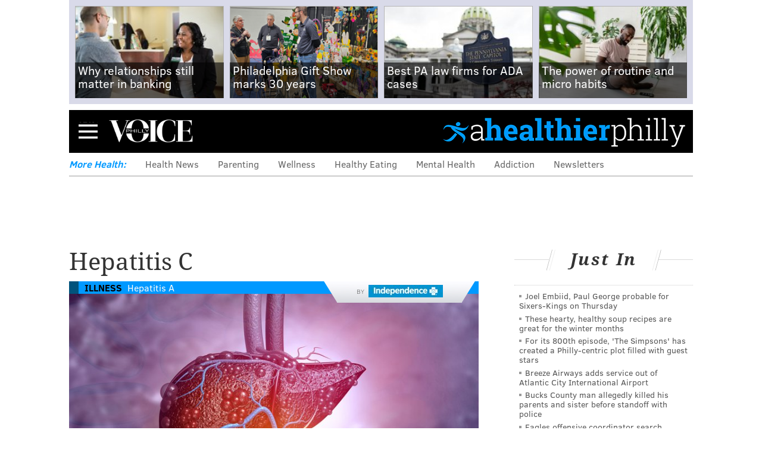

--- FILE ---
content_type: text/html; charset=utf-8
request_url: https://www.phillyvoice.com/tags/hepatitis-c/
body_size: 13318
content:




<!DOCTYPE html>
<!--[if lt IE 7]>      <html class="lt-ie9 lt-ie8 lt-ie7"> <![endif]-->
<!--[if IE 7]>         <html class="lt-ie9 lt-ie8"> <![endif]-->
<!--[if IE 8]>         <html class="lt-ie9"> <![endif]-->
<!--[if gt IE 8]><!--> <html class=""> <!--<![endif]-->
    <head>
        <meta http-equiv="content-type" content="text/html; charset=utf-8" />

        <title>Hepatitis C | PhillyVoice</title>

        <meta name="keywords" content=" hepatitis c " />
        <meta name="description" content="Passionately Philly. Your essential source for news, sports and culture." />
        <meta name="viewport" content="user-scalable=no, width=device-width, initial-scale=1.0, maximum-scale=1.0" />
        <meta name="msapplication-config" content="https://media.phillyvoice.com/static/global/config/browserconfig.xml" />

        <link rel="apple-touch-icon" sizes="57x57" href="https://media.phillyvoice.com/static/global/images/apple-touch-icon-57x57.png">
        <link rel="apple-touch-icon" sizes="114x114" href="https://media.phillyvoice.com/static/global/images/apple-touch-icon-114x114.png">
        <link rel="apple-touch-icon" sizes="72x72" href="https://media.phillyvoice.com/static/global/images/apple-touch-icon-72x72.png">
        <link rel="apple-touch-icon" sizes="144x144" href="https://media.phillyvoice.com/static/global/images/apple-touch-icon-144x144.png">
        <link rel="apple-touch-icon" sizes="60x60" href="https://media.phillyvoice.com/static/global/images/apple-touch-icon-60x60.png">
        <link rel="apple-touch-icon" sizes="120x120" href="https://media.phillyvoice.com/static/global/images/apple-touch-icon-120x120.png">
        <link rel="apple-touch-icon" sizes="76x76" href="https://media.phillyvoice.com/static/global/images/apple-touch-icon-76x76.png">
        <link rel="apple-touch-icon" sizes="152x152" href="https://media.phillyvoice.com/static/global/images/apple-touch-icon-152x152.png">
        <link rel="apple-touch-icon" sizes="180x180" href="https://media.phillyvoice.com/static/global/images/apple-touch-icon-180x180.png">
        <link rel="shortcut icon" href="https://media.phillyvoice.com/static/global/images/favicon.ico">
        <link rel="icon" type="image/png" href="https://media.phillyvoice.com/static/global/images/favicon-192x192.png" sizes="192x192">
        <link rel="icon" type="image/png" href="https://media.phillyvoice.com/static/global/images/favicon-160x160.png" sizes="160x160">
        <link rel="icon" type="image/png" href="https://media.phillyvoice.com/static/global/images/favicon-96x96.png" sizes="96x96">
        <link rel="icon" type="image/png" href="https://media.phillyvoice.com/static/global/images/favicon-16x16.png" sizes="16x16">
        <link rel="icon" type="image/png" href="https://media.phillyvoice.com/static/global/images/favicon-32x32.png" sizes="32x32">
        <meta name="msapplication-TileColor" content="#603cba">
        <meta name="msapplication-TileImage" content="https://media.phillyvoice.com/static/global/images/mstile-144x144.png">
        <meta name="msapplication-square70x70logo" content="https://media.phillyvoice.com/static/global/images/mstile-70x70.png">
        <meta name="msapplication-square150x150logo" content="https://media.phillyvoice.com/static/global/images/mstile-150x150.png">
        <meta name="msapplication-square310x310logo" content="https://media.phillyvoice.com/static/global/images/mstile-310x310.png">
        <meta name="msapplication-wide310x150logo" content="https://media.phillyvoice.com/static/global/images/mstile-310x150.png">

        <meta name="google-site-verification" content="eWg_5HU7qyxLIjJ6ohS8pXIxrquJK4ZaWrLrk50o0Ss" />
        <meta name="msvalidate.01" content="4D5580B7E87BE36A95828119B7AB1BE3" />
        <meta name="p:domain_verify" content="eecb67825f8dac79c48fd3fd2c5a2a10"/>
        <meta property="fb:pages" content="1427192720893416">
        <link rel="preload" href="https://assets.revcontent.com/master/delivery.js" as="script">
            
        <!-- CafeMedia Manual Head Tag -->
        <script>
            (function (w, d) {
                w.adthrive = w.adthrive || {}
                w.adthrive.cmd = w.adthrive.cmd || []
                w.adthrive.plugin = 'cam-manual'
                w.adthrive.host = 'ads.adthrive.com'

                const s = d.createElement('script')
                s.async = true
                s.referrerpolicy = 'no-referrer-when-downgrade'
                s.src = `https://${
                    w.adthrive.host
                }/sites/60d494780560fb0f830b8bdc/ads.min.js?referrer=${w.encodeURIComponent(
                    w.location.href
                )}&cb=${Math.floor(Math.random() * 100) + 1}`
                const n = d.getElementsByTagName('script')[0]
                n.parentNode.insertBefore(s, n)
            })(window, document)
        </script>
        <!-- End CafeMedia Manual Head Tag -->

        <!-- Admiral script for detecting add blockers -->
        <script type="text/javascript">!(function(o,_name){o[_name]=o[_name]||function $(){($.q=$.q||[]).push(arguments)},o[_name].v=o[_name].v||2;!(function(o,t,n,f,e,i){function c(f,e){(f=(function(t,n){try{if(n=(t=o.localStorage).getItem("_aQS01Q0QzMjc4RTM5OTNFRDY1Q0Y1MTUxRTYtMQ"))return JSON.parse(n).lgk||[];if((t.getItem("v4ac1eiZr0")||"").split(",")[4]>0)return[[_name+"-engaged","true"]]}catch(f){}})())&&typeof f.forEach===n&&(e=o[t].pubads())&&f.forEach((function(o){o&&o[0]&&e.setTargeting(o[0],o[1]||"")}))}(i=o[t]=o[t]||{}).cmd=i.cmd||[],typeof i.pubads===n?c():typeof i.cmd.unshift===n?i.cmd.unshift(c):i.cmd.push(c)})(window,"googletag","function");})(window,decodeURI('%61%64mi%72%61l'));!(function(t,c,i){i=t.createElement(c),t=t.getElementsByTagName(c)[0],i.async=1,i.src="https://coatfood.com/public/7874784cbe8898b/e31ebabca708cdc505e80.js",t.parentNode.insertBefore(i,t)})(document,"script");</script>

        <!-- OIM script for newsletter signup forms -->
        <script>(function(d,u,ac){var s=d.createElement('script');s.type='text/javascript';s.src='https://a.omappapi.com/app/js/api.min.js';s.async=true;s.dataset.user=u;s.dataset.account=ac;d.getElementsByTagName('head')[0].appendChild(s);})(document,123324,135574);</script>
    
        <link rel="canonical" href="https://www.phillyvoice.com/tags/hepatitis-c/" />
    

        <script id="cs-script" type="text/javascript" async src="https://www.civicscience.com/jspoll/4/civicscience-widget.js"></script>

        <style>
        img { display:block;}
        </style>

        <!-- Include less files within compress for staging and prod -->
        
            <link rel="stylesheet" href="https://media.phillyvoice.com/static/CACHE/css/output.88de9f92a1c3.css" type="text/css" />
        

        
            
    <script type="text/javascript" charset="utf-8" >
        var dlData = {
            'Title': 'Hepatitis C',
            'Wordcount': '0',
            'CanonicalURL': 'https://www.phillyvoice.com/tags/hepatitis-c/'
        };


        
            //'Section';
            dlData['Section'] = 'Health';
        

        
            dlData['Topic-Tag'] = 'Hepatitis C';
        

        
            
        

        
            
        

        
            
        

        

        
            //'Page-Type';
            
                dlData['Page-Type'] = 'tag page';
            
        

        

        

        window.dataLayer = window.dataLayer || [];
        dataLayer.push(dlData);

        /* Google Tag Manager */
        (function(w,d,s,l,i){w[l]=w[l]||[];w[l].push({'gtm.start':
        new Date().getTime(),event:'gtm.js'});var f=d.getElementsByTagName(s)[0],
        j=d.createElement(s),dl=l!='dataLayer'?'&l='+l:'';j.async=true;j.src=
        'https://www.googletagmanager.com/gtm.js?id='+i+dl;f.parentNode.insertBefore(j,f);
        })(window,document,'script','dataLayer','GTM-TMX5L69');
        /* End Google Tag Manager */
    </script>


        

        
    <script type="text/javascript" charset="utf-8" >
        (function(i,s,o,g,r,a,m){i['GoogleAnalyticsObject']=r;i[r]=i[r]||function(){
        (i[r].q=i[r].q||[]).push(arguments)},i[r].l=1*new Date();a=s.createElement(o),
        m=s.getElementsByTagName(o)[0];a.async=1;a.src=g;m.parentNode.insertBefore(a,m)
        })(window,document,'script','//www.google-analytics.com/analytics.js','ga');

        window.adTargeting = {
            section: '',
            interests: []
        };

        ga('create', 'UA-56540822-1', 'auto');
        ga('require', 'displayfeatures');

        
            //'Section';
            ga('set', 'dimension1', 'Health');
            window.adTargeting.section = 'Health';
        


        
            ga('set', 'dimension2', 'Hepatitis C' );
            window.adTargeting.interests.push('Hepatitis C');
        

        
            
        

        
            
        

        
            
        

        

        
            //'Page-Type';
            
                ga('set', 'dimension6', 'tag page');
            
        

        

        

        ga('send', 'pageview');
    </script>



        
        


        
    <meta name="thumbnail" content="https://media.phillyvoice.com/static/global/images/PhillyVoice_OpenGraph_Logo.jpg"/>
    <meta name="news_keywords" content="hepatitis c" />

    
    <meta property="og:type" content="website"/>
    <meta property="og:site_name" content="PhillyVoice" />
    <meta property="article:publisher" content="https://www.facebook.com/thephillyvoice" />
    <meta property="og:title" name="og:title" content="Hepatitis C | PhillyVoice"/>
    <meta property="og:image" name="og:image" content="https://media.phillyvoice.com/static/global/images/PhillyVoice_OpenGraph_Logo.jpg"/>
    <meta property="og:image:width" content="1200" />
    <meta property="og:image:height" content="675" />
    <meta property="og:url" content="" />
    <meta property="og:description" name="og:description" content="Passionately Philly. Your essential source for news, sports and culture."/>
    
    <meta name="twitter:card" content="summary_large_image">
    <meta name="twitter:site" content="@thephillyvoice" />
    <meta name="twitter:title" content="Hepatitis C"/>
    <meta name="twitter:description" content="Passionately Philly. Your essential source for news, sports and culture."/>
    <meta name="twitter:image" content="https://media.phillyvoice.com/static/global/images/PhillyVoice_OpenGraph_Logo.jpg"/>
    <meta name="twitter:url" content="https://www.phillyvoice.com/tags/hepatitis-c/"/>
    
    <meta itemprop="name" content="Hepatitis C - PhillyVoice.com" />
    <meta itemprop="description" content="Passionately Philly. Your essential source for news, sports and culture." />
    <meta itemprop="image" content="https://media.phillyvoice.com/static/global/images/PhillyVoice_OpenGraph_Logo.jpg" />
    <link itemprop="url" rel="canonical" href="https://www.phillyvoice.com/tags/hepatitis-c/"/>

    <link rel="alternate" type="application/rss+xml" title="PhillyVoice Hepatitis C" href="https://www.phillyvoice.com/feed/tag/hepatitis-c/" />



    </head>

    <body id="tag" class="">
        
        
        <!-- Google Tag Manager (noscript) -->
        <noscript><iframe src="https://www.googletagmanager.com/ns.html?id=GTM-TMX5L69"
        height="0" width="0" style="display:none;visibility:hidden"></iframe></noscript>
        <!-- End Google Tag Manager (noscript) -->
        

        
    


    
    
        <div class="this-weekend-container">
            <ul class="this-weekend ">
                
                    <li>
                        <div class="article">
                            <a href="/human-side-banking-why-relationships-still-matter-increasingly-digital-world-wsfs-bank-0599988/" onClick="ga('send', 'event', 'Top Recirc', 'Link Click', '', {'nonInteraction': 1});">
                            
                                
                                <img  alt="Limited - WSFS Bank Handshake" height="140" src="https://media.phillyvoice.com/media/images/grace_handshake-scaled-800x600.2e16d0ba.fill-220x140.jpg" width="220">
                            
                            
                                <h1>
                                    Why relationships still matter in banking
                                </h1>
                            
                            </a>
                        </div>
                    </li>
                
                    <li>
                        <div class="article">
                            <a href="/philadelphia-gift-show-wholesale-marketplace-05999-73952/" onClick="ga('send', 'event', 'Top Recirc', 'Link Click', '', {'nonInteraction': 1});">
                            
                                
                                <img  alt="Philly Gift Show Main Image" height="140" src="https://media.phillyvoice.com/media/images/Philly_Gift_Show_Main_Image.2e16d0ba.fill-220x140.png" width="220">
                            
                            
                                <h1>
                                    Philadelphia Gift Show marks 30 years
                                </h1>
                            
                            </a>
                        </div>
                    </li>
                
                    <li>
                        <div class="article">
                            <a href="/7-best-law-firms-ada-violation-cases-pennsylvania-05999-443781/" onClick="ga('send', 'event', 'Top Recirc', 'Link Click', '', {'nonInteraction': 1});">
                            
                                
                                <img  alt="PA State Capitol" height="140" src="https://media.phillyvoice.com/media/images/katherine-mcadoo-HLKNH1-ITr0-unspl.2e16d0ba.fill-220x140.jpg" width="220">
                            
                            
                                <h1>
                                    Best PA law firms for ADA cases
                                </h1>
                            
                            </a>
                        </div>
                    </li>
                
                    <li>
                        <div class="article">
                            <a href="/power-routine-and-role-micro-habits-059991/" onClick="ga('send', 'event', 'Top Recirc', 'Link Click', '', {'nonInteraction': 1});">
                            
                                
                                <img  alt="man sitting on a yoga mat at home, writing in a notebook after a workout" height="140" src="https://media.phillyvoice.com/media/images/iStock-2181969036.2e16d0ba.fill-220x140.jpg" width="220">
                            
                            
                                <h1>
                                    The power of routine and micro habits
                                </h1>
                            
                            </a>
                        </div>
                    </li>
                
            </ul>
        </div>
    
    




        
            
                



<div id="navbar_container" class="collapsed">
    <div id="navbar_background">
        <div id="navbar">
            <div id="navbar_header">
                <a class="menu-collapse-button" href="#">Menu</a>
                
                    <a href="/health/">
                        <img class="health-sponsor-logo" src="https://media.phillyvoice.com/static/global/images/AHealthierPhilly1x.png">
                    </a>
                
                <div id="logo"><a href="/">PhillyVoice</a></div>
                
            </div>
            <div id='navbar_collapse'>
                <form class="navbar-search-form" action="/search/" method="get">
                    <div class="navbar-search-form-inner">
                        <input class="navbar-search-input" type="text" placeholder="Search..." name="q">
                        <button type="submit" class="search-icon">Search</button>
                    </div>
                </form>
                <ul class="nav-list">
                    
                    <li >
                        <a class="news" href="/news/">
                            News
                        </a>
                        
                        <a class="nav-toggle"><i class="fa fa-chevron-right pull-right" ></i></a>
                        <ul class="navbar-sub-nav">
                            
                                <li>
                                    <a href="https://www.phillyvoice.com/tags/politics/">Politics</a>
                                </li>
                            
                                <li>
                                    <a href="https://www.phillyvoice.com/tags/opinion/">Opinion</a>
                                </li>
                            
                                <li>
                                    <a href="https://www.phillyvoice.com/tags/crime/">Crime</a>
                                </li>
                            
                                <li>
                                    <a href="https://www.phillyvoice.com/tags/odd-news/">Odd News</a>
                                </li>
                            
                                <li>
                                    <a href="https://www.phillyvoice.com/tags/education/">Education</a>
                                </li>
                            
                                <li>
                                    <a href="https://www.phillyvoice.com/tags/business/">Business</a>
                                </li>
                            
                        </ul>
                        
                    </li>
                    
                    <li class="active" >
                        <a class="health" href="/health/">
                            Health
                        </a>
                        
                        <a class="nav-toggle"><i class="fa fa-chevron-right pull-right" ></i></a>
                        <ul class="navbar-sub-nav">
                            
                                <li>
                                    <a href="https://www.phillyvoice.com/tags/health-news/">Health News</a>
                                </li>
                            
                                <li>
                                    <a href="https://www.phillyvoice.com/tags/illness/">Illness</a>
                                </li>
                            
                                <li>
                                    <a href="https://www.phillyvoice.com/tags/childrens-health/">Children&#39;s Health</a>
                                </li>
                            
                                <li>
                                    <a href="https://www.phillyvoice.com/tags/addiction/">Addiction</a>
                                </li>
                            
                                <li>
                                    <a href="https://www.phillyvoice.com/tags/fitness/">Fitness</a>
                                </li>
                            
                                <li>
                                    <a href="https://www.phillyvoice.com/tags/wellness/">Wellness</a>
                                </li>
                            
                                <li>
                                    <a href="https://www.phillyvoice.com/tags/parenting/">Parenting</a>
                                </li>
                            
                        </ul>
                        
                    </li>
                    
                    <li >
                        <a class="culture" href="/culture/">
                            Culture
                        </a>
                        
                        <a class="nav-toggle"><i class="fa fa-chevron-right pull-right" ></i></a>
                        <ul class="navbar-sub-nav">
                            
                                <li>
                                    <a href="https://www.phillyvoice.com/tags/food-drink/">Food &amp; Drink</a>
                                </li>
                            
                                <li>
                                    <a href="https://www.phillyvoice.com/tags/tv/">TV</a>
                                </li>
                            
                                <li>
                                    <a href="https://www.phillyvoice.com/tags/music/">Music</a>
                                </li>
                            
                                <li>
                                    <a href="https://www.phillyvoice.com/tags/entertainment/">Entertainment</a>
                                </li>
                            
                                <li>
                                    <a href="https://www.phillyvoice.com/tags/arts-culture/">Arts &amp; Culture</a>
                                </li>
                            
                                <li>
                                    <a href="https://www.phillyvoice.com/tags/pets/">Pets</a>
                                </li>
                            
                        </ul>
                        
                    </li>
                    
                    <li >
                        <a class="events" href="/events/">
                            Events
                        </a>
                        
                        <a class="nav-toggle"><i class="fa fa-chevron-right pull-right" ></i></a>
                        <ul class="navbar-sub-nav">
                            
                                <li>
                                    <a href="https://www.phillyvoice.com/tags/fitness/">Fitness</a>
                                </li>
                            
                                <li>
                                    <a href="https://www.phillyvoice.com/tags/family-friendly/">Family-Friendly</a>
                                </li>
                            
                                <li>
                                    <a href="https://www.phillyvoice.com/tags/festivals/">Festivals</a>
                                </li>
                            
                                <li>
                                    <a href="https://www.phillyvoice.com/tags/performances/">Performances</a>
                                </li>
                            
                                <li>
                                    <a href="https://www.phillyvoice.com/tags/food-drink/">Food &amp; Drink</a>
                                </li>
                            
                                <li>
                                    <a href="https://www.phillyvoice.com/tags/shopping/">Shopping</a>
                                </li>
                            
                        </ul>
                        
                    </li>
                    
                    <li >
                        <a class="sports" href="/sports/">
                            Sports
                        </a>
                        
                        <a class="nav-toggle"><i class="fa fa-chevron-right pull-right" ></i></a>
                        <ul class="navbar-sub-nav">
                            
                                <li>
                                    <a href="https://www.phillyvoice.com/tags/eagles/">Eagles</a>
                                </li>
                            
                                <li>
                                    <a href="https://www.phillyvoice.com/tags/sixers/">Sixers</a>
                                </li>
                            
                                <li>
                                    <a href="https://www.phillyvoice.com/tags/phillies/">Phillies</a>
                                </li>
                            
                                <li>
                                    <a href="https://www.phillyvoice.com/tags/flyers/">Flyers</a>
                                </li>
                            
                                <li>
                                    <a href="https://www.phillyvoice.com/tags/fantasy-football/">Fantasy Football</a>
                                </li>
                            
                        </ul>
                        
                    </li>
                    
                    <li class="extras">
                        <a href="/staff-contributors">Staff / Contributors</a>
                    </li>
                    <li class="extras">
                        <a href="">Company Info</a>
                        <a class="nav-toggle"><i class="fa fa-chevron-right pull-right" ></i></a>
                        <ul class="navbar-sub-nav">
                            
                                
                                    
                                    <li>
                                        
                                            <a href="/about-us/">About Us</a>
                                        
                                    </li>
                                
                                    
                                    <li>
                                        
                                            <a href="https://www.phillyvoicemedia.com">Advertise</a>
                                        
                                    </li>
                                
                                    
                                    <li>
                                        
                                            <a href="/contact-us/">Contact Us</a>
                                        
                                    </li>
                                
                                    
                                    <li>
                                        
                                            <a href="/legal-privacy-ethics/">Legal / Privacy</a>
                                        
                                    </li>
                                
                                    
                                    <li>
                                        
                                            <a href="/staff-contributors/">Staff / Contributors</a>
                                        
                                    </li>
                                
                                    
                                    <li>
                                        
                                            <a href="/rss-feeds/">RSS</a>
                                        
                                    </li>
                                
                            
                        </ul>
                    </li>
                </ul>
                <p class="legal-text">&copy; 2026 WWB Holdings, LLC. All rights reserved</p>
                <ul class="social-links">
                    <li>
                        <a class="social-facebook" href="https://www.facebook.com/thephillyvoice" target="_blank"></a>
                    </li>
                    <li>
                        <a class="social-twitter" href="https://x.com/thephillyvoice" target="_blank"></a>
                    </li>
                    <li>
                        <a class="social-bluesky" href="https://bsky.app/profile/phillyvoice.com" target="_blank"></a>
                    </li>
                    <li>
                        <a class="social-threads" href="https://www.threads.net/@phillyvoice" target="_blank"></a>
                    </li>
                    <li>
                        <a class="social-linkedin" href="https://www.linkedin.com/company/phillyvoice/" target="_blank"></a>
                    </li>
                    <li>
                        <a class="social-instagram" href="https://www.instagram.com/phillyvoice/" target="_blank"></a>
                    </li>
                    <li>
                        <a class="social-ticktock" href="https://www.tiktok.com/@phillyvoice" target="_blank"></a>
                    </li>
                </ul>
            </div>
        </div>
    </div>
</div>
            
        

        
    
        <div class="section-list-widget">
    <div class="inner">
        
            <h3 class="health">More Health:</h3>
        
            <ul>
                
                    <li><a href="https://www.phillyvoice.com/tags/health-news/">Health News</a></li>
                
                    <li><a href="https://www.phillyvoice.com/tags/parenting/">Parenting</a></li>
                
                    <li><a href="https://www.phillyvoice.com/tags/wellness/">Wellness</a></li>
                
                    <li><a href="https://www.phillyvoice.com/tags/healthy-eating/">Healthy Eating</a></li>
                
                    <li><a href="https://www.phillyvoice.com/tags/mental-health/">Mental Health</a></li>
                
                    <li><a href="https://www.phillyvoice.com/tags/addiction/">Addiction</a></li>
                
                    <li><a href="https://www.phillyvoice.com/newsletters/">Newsletters</a></li>
                
            </ul>
    </div>
</div>
    


        
        
    <div id="leaderboard">
        <!-- pv-general-lbslb-atf-1 -->
		<div id='ad_leaderboard'>
			<!-- 
				div with id=='ad_leaderboard' is used by Raptive for anchoring ads on page.
				For more see: https://kelltontech.atlassian.net/browse/PV-44?focusedCommentId=479079
			-->
		</div>
    </div>

        

        

        <div id="content_container">
            
                
            
            
<div class="tag-content">
    <div class="left-content-column">
        <h3>
            Hepatitis C
        </h3>
        
            
                
                    <div class="single-section-header">

                    
                        
                        <div class="featured-article">
                            <div class="article">
                                <div class="article-nav health">
                                    <span><a href="/tags/illness/">Illness</a></span>
                                    <span><a href="/tags/hepatitis-a/">Hepatitis A</a></span>
                                    
                                        


    
    <div class="sponsor native">
        
            by
             
        
         
            <a href="https://www.ibx.com/index.jsp" onClick="ga('send', 'event', 'Sponsor Clicks', 'Click', 'IBC-Native-070220-HepABC', {'nonInteraction': 1});" target="_blank">
            <img  alt="IBC - Native (195x33)" height="21" src="https://media.phillyvoice.com/media/images/30-15-304217_IBC_LF_Logo_195x33_DB.focus-none.max-125x32.jpg" width="125" onload="ga('send', 'event', 'Sponsor Imps', 'Impression', 'IBC-Native-070220-HepABC', {'nonInteraction': 1});"/></a>
        

        
    </div>


                                    
                                </div>

                                <a href="/what-know-about-hepatitis-b-and-c-059991/">
                                    
                                        <img alt="Diseased liver llustration" height="409" src="https://media.phillyvoice.com/media/images/iStock-1178017792.2e16d0ba.fill-735x409.jpg" width="735">
                                    

                                    <div class="headline-container">
                                        <h1>What to know about hepatitis A, B, and C</h1>
                                        
                                    </div>
                                </a>
                            </div>
                        </div>
                    
                    </div>
                

                
                    



<div id="article_pool">
    
        
            <div class="article">
                <div class="article-inner">
                    <div class="article-text">
                        <p class="section health">
                            
                                <a href="/tags/adult-health/">Adult Health</a>
                            
                        </p>
                        <a href="/hepatitis-c-treatment-infants-immune-system-treatment/">
                            <h1>Infants may hold the key to improving hepatitis C treatment</h1>
                        </a>
                        
                            


    
    <div class="sponsor">
        
            from
         
        
         
            <a href="https://www.ibx.com/" onClick="ga('send', 'event', 'Sponsor Clicks', 'Click', 'IBC-Sponsorship-2025', {'nonInteraction': 1});" target="_blank">
            <img  alt="IBC-Logo-125x21" height="21" src="https://media.phillyvoice.com/media/images/IBC-300-PNG24-101725-04.max-125x32.png" width="125" onload="ga('send', 'event', 'Sponsor Imps', 'Impression', 'IBC-Sponsorship-2025', {'nonInteraction': 1});"/></a>
        

        
    </div>


                        
                        
                    </div>
                    
                    <div class="article-image">
                        <a href="/hepatitis-c-treatment-infants-immune-system-treatment/"><img alt="hepatitis C in infants" class="article-image" height="100" src="https://media.phillyvoice.com/media/images/hepatitis_C_risk_during_pregnancy.2e16d0ba.fill-100x100.jpg" width="100"></a>
                    </div>
                    
                </div>
            </div>
        
    
        
            <div class="article">
                <div class="article-inner">
                    <div class="article-text">
                        <p class="section health">
                            
                                <a href="/tags/illness/">Illness</a>
                            
                        </p>
                        <a href="/hepatitis-c-millennials-sky-rocketing-diagnosis-rate-baby-boomers-liver-disease-universal-testing/">
                            <h1>Number of millennials diagnosed with hepatitis C has nearly quadrupled in 10 years</h1>
                        </a>
                        
                            


    
    <div class="sponsor">
        
            from
         
        
         
            <a href="https://www.ibx.com/" onClick="ga('send', 'event', 'Sponsor Clicks', 'Click', 'IBC-Sponsorship-2025', {'nonInteraction': 1});" target="_blank">
            <img  alt="IBC-Logo-125x21" height="21" src="https://media.phillyvoice.com/media/images/IBC-300-PNG24-101725-04.max-125x32.png" width="125" onload="ga('send', 'event', 'Sponsor Imps', 'Impression', 'IBC-Sponsorship-2025', {'nonInteraction': 1});"/></a>
        

        
    </div>


                        
                        
                    </div>
                    
                    <div class="article-image">
                        <a href="/hepatitis-c-millennials-sky-rocketing-diagnosis-rate-baby-boomers-liver-disease-universal-testing/"><img alt="Hep C cases surge" class="article-image" height="100" src="https://media.phillyvoice.com/media/images/hep_c_.2e16d0ba.fill-100x100.jpg" width="100"></a>
                    </div>
                    
                </div>
            </div>
        
    
        
            <div class="article">
                <div class="article-inner">
                    <div class="article-text">
                        <p class="section health">
                            
                                <a href="/tags/opioids/">Opioids</a>
                            
                        </p>
                        <a href="/hepatitis-c-screening-guidelines-us-preventive-services-task-force/">
                            <h1>Most American adults should be screened for hepatitis C, health officials say</h1>
                        </a>
                        
                            



                        
                        
                    </div>
                    
                    <div class="article-image">
                        <a href="/hepatitis-c-screening-guidelines-us-preventive-services-task-force/"><img alt="New U.S. guidelines call for most adults to be screened for hepatitis C" class="article-image" height="100" src="https://media.phillyvoice.com/media/images/030320_needles.2e16d0ba.fill-100x100.jpg" width="100"></a>
                    </div>
                    
                </div>
            </div>
        
    
        
            <div class="article">
                <div class="article-inner">
                    <div class="article-text">
                        <p class="section health">
                            
                                <a href="/tags/health-news/">Health News</a>
                            
                        </p>
                        <a href="/unsanitary-lehigh-valley-dentist-cotturo-dental-associates-hiv-hepatitis/">
                            <h1>Dentist&#39;s patients told to get tested for HIV and hepatitis</h1>
                        </a>
                        
                            



                        
                        
                    </div>
                    
                    <div class="article-image">
                        <a href="/unsanitary-lehigh-valley-dentist-cotturo-dental-associates-hiv-hepatitis/"><img alt="unsanitary-lehigh-valley-dentist-pexels" class="article-image" height="100" src="https://media.phillyvoice.com/media/images/unsanitary-lehigh-valley-dentist-p.2e16d0ba.fill-100x100.jpg" width="100"></a>
                    </div>
                    
                </div>
            </div>
        
    
        
            <div class="article">
                <div class="article-inner">
                    <div class="article-text">
                        <p class="section health">
                            
                                <a href="/tags/health-news/">Health News</a>
                            
                        </p>
                        <a href="/hepatitis-c-infected-organs-may-be-safe-transplant-penn-study-finds/">
                            <h1>Hepatitis C-infected organs may be safe for transplant, Penn study finds</h1>
                        </a>
                        
                            



                        
                        
                    </div>
                    
                    <div class="article-image">
                        <a href="/hepatitis-c-infected-organs-may-be-safe-transplant-penn-study-finds/"><img alt="Stock_Carroll - Penn Medicine" class="article-image" height="100" src="https://media.phillyvoice.com/media/images/04_070517_Stock_Carroll.2e16d0ba.fill-100x100.jpg" width="100"></a>
                    </div>
                    
                </div>
            </div>
        
    
        
            <div class="article">
                <div class="article-inner">
                    <div class="article-text">
                        <p class="section health">
                            
                                <a href="/tags/illness/">Illness</a>
                            
                        </p>
                        <a href="/thrill-curing-hepatitis-c-and-pain-watching-disease-surge-opioid-abuse/">
                            <h1>The thrill of curing hepatitis C and the pain of watching the disease surge with opioid abuse</h1>
                        </a>
                        
                            



                        
                        
                    </div>
                    
                    <div class="article-image">
                        <a href="/thrill-curing-hepatitis-c-and-pain-watching-disease-surge-opioid-abuse/"><img alt="07272018_Baruch_Blumberg_wiki" class="article-image" height="100" src="https://media.phillyvoice.com/media/images/07272018_Baruch_Blumberg_wiki.2e16d0ba.fill-100x100.jpg" width="100"></a>
                    </div>
                    
                </div>
            </div>
        
    
        
            <div class="article">
                <div class="article-inner">
                    <div class="article-text">
                        <p class="section health">
                            
                                <a href="/tags/diseases/">Diseases</a>
                            
                        </p>
                        <a href="/states-face-costly-conundrum-how-treat-inmates-hepatitis-c/">
                            <h1>States face costly conundrum: how to treat inmates with hepatitis C</h1>
                        </a>
                        
                            



                        
                        
                    </div>
                    
                    <div class="article-image">
                        <a href="/states-face-costly-conundrum-how-treat-inmates-hepatitis-c/"><img alt="01242018_hepatitis_c_particle_HIV" class="article-image" height="100" src="https://media.phillyvoice.com/media/images/0124201_hepatitis_c_particle_HIV.2e16d0ba.fill-100x100.jpg" width="100"></a>
                    </div>
                    
                </div>
            </div>
        
    
        
            <div class="article">
                <div class="article-inner">
                    <div class="article-text">
                        <p class="section health">
                            
                                <a href="/tags/hepatitis-c/">Hepatitis C</a>
                            
                        </p>
                        <a href="/philly-health-department-finds-youth-hep-c-cases-fueled-opioid-epidemic/">
                            <h1>Philly health department finds youth hep-C cases fueled by opioid epidemic</h1>
                        </a>
                        
                            



                        
                        
                    </div>
                    
                </div>
            </div>
        
    
        
            <div class="article">
                <div class="article-inner">
                    <div class="article-text">
                        <p class="section health">
                            
                                <a href="/tags/research/">Research</a>
                            
                        </p>
                        <a href="/penn-medical-test-hep-c-infected-heart-transplants/">
                            <h1>Low on donations, Penn tests infected organs for transplants</h1>
                        </a>
                        
                            



                        
                        
                    </div>
                    
                </div>
            </div>
        
    
        
            <div class="article">
                <div class="article-inner">
                    <div class="article-text">
                        <p class="section news">
                            
                                <a href="/tags/drug-addiction/">Drug Addiction</a>
                            
                        </p>
                        <a href="/fired-pharmacist-center-hospital-scandal-has-30-year-history-addiction/">
                            <h1>Fired pharmacist at center of scandal has 30-year history of addiction</h1>
                        </a>
                        
                            



                        
                        
                    </div>
                    
                    <div class="article-image">
                        <a href="/fired-pharmacist-center-hospital-scandal-has-30-year-history-addiction/"><img alt="03042016_frederick_mcleish" class="article-image" height="100" src="https://media.phillyvoice.com/media/images/03042016_frederick_mcleish.2e16d0ba.fill-100x100.jpg" width="100"></a>
                    </div>
                    
                </div>
            </div>
        
    
        
            <div class="article">
                <div class="article-inner">
                    <div class="article-text">
                        <p class="section health">
                            
                                <a href="/tags/hospitals/">Hospitals</a>
                            
                        </p>
                        <a href="/shore-hospital-notifies-patients-they-may-have-been-exposed-hiv/">
                            <h1>Shore hospital notifies patients they may have been exposed to HIV </h1>
                        </a>
                        
                            



                        
                        
                    </div>
                    
                    <div class="article-image">
                        <a href="/shore-hospital-notifies-patients-they-may-have-been-exposed-hiv/"><img alt="Shore Medical Center" class="article-image" height="100" src="https://media.phillyvoice.com/media/images/Shore_Hospital.2e16d0ba.fill-100x100.png" width="100"></a>
                    </div>
                    
                </div>
            </div>
        
    
        
            <div class="article">
                <div class="article-inner">
                    <div class="article-text">
                        <p class="section health">
                            
                                <a href="/tags/addiction/">Addiction</a>
                            
                        </p>
                        <a href="/study-nj-heroin-epidemic-leading-rise-hepatitis-c/">
                            <h1>Study: N.J. heroin epidemic may be leading to rise in hepatitis C</h1>
                        </a>
                        
                            



                        
                        
                    </div>
                    
                </div>
            </div>
        
    
        
            <div class="article">
                <div class="article-inner">
                    <div class="article-text">
                        <p class="section news">
                            
                                <a href="/tags/biotechnology/">Biotechnology</a>
                            
                        </p>
                        <a href="/doylestown-researchers-close-hepatitis-b-treatment/">
                            <h1>Doylestown researchers close in on hepatitis B treatment</h1>
                        </a>
                        
                            



                        
                        
                    </div>
                    
                </div>
            </div>
        
    
</div>

                
                
            
        

        
            



<h2 class="widget-title"><span>Most Popular</span></h2>
    <div class="most-popular-container">
        <div class="row">
            
                <div class="col-12 col-md-6">
                    <a href="/shoveling-snow-heart-attack-risk-safety-tips/" >
                        <div class="most-popular-tile">
                            <div class="most-popular-tile-image">
                                <img alt="Shoveling Heart Attacks" height="217" src="https://media.phillyvoice.com/media/images/012226SnowShovelingHeartAttacks.2e16d0ba.fill-335x217.jpg" width="335">
                            </div>
                            <div class="bottom-text">
                                <div class="circle">1</div>
                                <div class="caption">
                                
                                    Shoveling snow increases the risk of heart attack for many people. Here&#39;s why
                                
                                </div>
                            </div>
                        </div>
                    </a>
                </div>
                
            
                <div class="col-12 col-md-6">
                    <a href="/saunas-health-benefits-relaxation-pain-relief/" >
                        <div class="most-popular-tile">
                            <div class="most-popular-tile-image">
                                <img alt="012126SaunaHealthBenefits.jpg" height="217" src="https://media.phillyvoice.com/media/images/012126SaunaHealthBenefits.2e16d0ba.fill-335x217.jpg" width="335">
                            </div>
                            <div class="bottom-text">
                                <div class="circle">2</div>
                                <div class="caption">
                                
                                    Sweating it out in saunas has a variety of physical and mental health benefits
                                
                                </div>
                            </div>
                        </div>
                    </a>
                </div>
                
                    </div><div class="row">
                
            
                <div class="col-12 col-md-6">
                    <a href="/colorectal-cancer-deaths-young-adults-cause/" >
                        <div class="most-popular-tile">
                            <div class="most-popular-tile-image">
                                <img alt="Colorectal Cancer Deaths" height="217" src="https://media.phillyvoice.com/media/images/012226ColorectalCancerLeadingDeath.2e16d0ba.fill-335x217.jpg" width="335">
                            </div>
                            <div class="bottom-text">
                                <div class="circle">3</div>
                                <div class="caption">
                                
                                    Colorectal cancer is now the top cause of cancer death among young adults
                                
                                </div>
                            </div>
                        </div>
                    </a>
                </div>
                
            
                <div class="col-12 col-md-6">
                    <a href="/cognitive-decline-prevention-strength-training-benefits/" >
                        <div class="most-popular-tile">
                            <div class="most-popular-tile-image">
                                <img alt="Brain Decline Weightlifting" height="217" src="https://media.phillyvoice.com/media/images/012226_Weight_Lifting_Brain_Health.2e16d0ba.fill-335x217.jpg" width="335">
                            </div>
                            <div class="bottom-text">
                                <div class="circle">4</div>
                                <div class="caption">
                                
                                    Worried about cognitive decline as you age? Strength training can mitigate it
                                
                                </div>
                            </div>
                        </div>
                    </a>
                </div>
                
                    </div><div class="row">
                
            
                <div class="col-12 col-md-6">
                    <a href="/exercise-variety-life-expectancy-premature-death/" >
                        <div class="most-popular-tile">
                            <div class="most-popular-tile-image">
                                <img alt="Exercise Variety Biking" height="217" src="https://media.phillyvoice.com/media/images/012226_Physical_Activity_Lifespan.2e16d0ba.fill-335x217.jpg" width="335">
                            </div>
                            <div class="bottom-text">
                                <div class="circle">5</div>
                                <div class="caption">
                                
                                    Physical activity can extend your life, but varying your exercises is particularly beneficial
                                
                                </div>
                            </div>
                        </div>
                    </a>
                </div>
                
            
                <div class="col-12 col-md-6">
                    <a href="/saving-what-matters-most-ibx-family-hdhp-hsa-ablepay-059991/" >
                        <div class="most-popular-tile">
                            <div class="most-popular-tile-image">
                                <img alt="Limited - IBX -carmen-cedar-aaron2.jpg" height="217" src="https://media.phillyvoice.com/media/images/carmen-cedar-aaron2.2e16d0ba.fill-335x217.jpg" width="335">
                            </div>
                            <div class="bottom-text">
                                <div class="circle">6</div>
                                <div class="caption">
                                
                                    How using AblePay with their HSA helped a growing family reduce their health care expenses
                                
                                </div>
                            </div>
                        </div>
                    </a>
                </div>
                
            
        </div>
    </div>
        
 
        
                
    <h2 class="widget-title video">
        <span>Health Videos</span>

</h2>
<div class="player-wrap">
    <div id="ac-lre-player-ph">
        <div id="ac-lre-player"></div>
    </div>
</div>

    <script
        id="lre-player-widget"
        src="https://player.anyclip.com/anyclip-widget/lre-widget/prod/v1/src/lre.js"
        pubname="phillyvoicecom"
        
            widgetname="0011r00001qbFvJ_303">
        
    </script>

        

    </div>
    <div class="right-content-column">
        
            




<div class="right-rail">
    


    
    <div class="just-in">
        
            <h2><span>Just&nbsp;In</span></h2>
        
        <ul>
            
                <li>
                    <a href="/sixers-news-analysis-injury-report-vs-kings-joel-embiid-paul-george-quentin-grimes-nba-rumors/" onClick="ga('send', 'event', 'Just In', 'Link Click', 'sixers-news-analysis-injury-report-vs-kings-joel-embiid-paul-george-quentin-grimes-nba-rumors', {'nonInteraction': 1});">
                        
                            Joel Embiid, Paul George probable for Sixers-Kings on Thursday
                        
                    </a>
                </li>
            
                <li>
                    <a href="/healthy-soup-recipes-winter/" onClick="ga('send', 'event', 'Just In', 'Link Click', 'healthy-soup-recipes-winter', {'nonInteraction': 1});">
                        
                            These hearty, healthy soup recipes are great for the winter months
                        
                    </a>
                </li>
            
                <li>
                    <a href="/simpsons-800th-episode-philly-guest-stars/" onClick="ga('send', 'event', 'Just In', 'Link Click', 'simpsons-800th-episode-philly-guest-stars', {'nonInteraction': 1});">
                        
                            For its 800th episode, &#39;The Simpsons&#39; has created a Philly-centric plot filled with guest stars
                        
                    </a>
                </li>
            
                <li>
                    <a href="/breeze-airways-atlantic-city-international-airport/" onClick="ga('send', 'event', 'Just In', 'Link Click', 'breeze-airways-atlantic-city-international-airport', {'nonInteraction': 1});">
                        
                            Breeze Airways adds service out of Atlantic City International Airport
                        
                    </a>
                </li>
            
                <li>
                    <a href="/bucks-county-triple-homicide-northampton-kevin-castiglia/" onClick="ga('send', 'event', 'Just In', 'Link Click', 'bucks-county-triple-homicide-northampton-kevin-castiglia', {'nonInteraction': 1});">
                        
                            Bucks County man allegedly killed his parents and sister before standoff with police
                        
                    </a>
                </li>
            
                <li>
                    <a href="/eagles-coaching-search-rumor-and-report-tracker-nick-sirianni-kevin-patullo-offensive-coordinator/" onClick="ga('send', 'event', 'Just In', 'Link Click', 'eagles-coaching-search-rumor-and-report-tracker-nick-sirianni-kevin-patullo-offensive-coordinator', {'nonInteraction': 1});">
                        
                            Eagles offensive coordinator search, coach rumor and report tracker
                        
                    </a>
                </li>
            
        </ul>
    </div>
    



    
	<div class="placement placement-skyscraper">
		<!-- pv-general-hpmr-atf-1 -->
		<div id='ad_right_rail_above_fold'>
			<!-- 
				div with id=='ad_right_rail_above_fold' is used by Raptive for anchoring ads on page.
				For more see: https://kelltontech.atlassian.net/browse/PV-44?focusedCommentId=479079
			-->
		</div>
	</div>



    <div class="rail-widget">
        <!-- This site is converting visitors into subscribers and customers with OptinMonster - https://optinmonster.com :: Campaign Title: Health email widget -->
        <div id="om-oa6g6sncgokcx1uvhfnt-holder"></div>
        <script>(function(d,u,ac){var s=d.createElement('script');s.type='text/javascript';s.src='https://a.omappapi.com/app/js/api.min.js';s.async=true;s.dataset.user=u;s.dataset.campaign=ac;d.getElementsByTagName('head')[0].appendChild(s);})(document,123324,'oa6g6sncgokcx1uvhfnt');</script>
        <!-- / https://optinmonster.com -->
    </div>

    <div id="civsci_cont" class="rail-widget"></div>

    <div class="rail-widget centered">
        <div class="fb-page" 
            data-tab="timeline"
            data-href="https://www.facebook.com/ahealthierphilly"
            data-hide-cover="false"
            data-show-facepile="false"
            data-adapt-container-width="true"
            data-appid="209375356081258">
        </div>
    </div>

</div>

        
    </div>
</div>

        </div>

        



	<div class="footer health-sponsor-footer">


		<div class="footer-inner">
			<ul>
				
					
				        
						<li>
							
								
									<a href="/about-us/">About PhillyVoice.com</a>
								
							
						</li>
					
				        
						<li>
							
								
									<a href="/about-us#ahealthierphilly">About aHealthierPhilly</a>
								
							
						</li>
					
				        
						<li>
							
								
									
										<a href="/contact-us/">Contact Us</a>
									
								
							
						</li>
					
				        
						<li>
							
								
									
										<a href="/legal-privacy-ethics/">Legal / Privacy</a>
									
								
							
						</li>
					
				        
						<li>
							
								
									
										<a href="/staff-contributors/">Staff / Contributors</a>
									
								
							
						</li>
					
				        
						<li>
							
								
									
										<a href="/rss-feeds/">RSS</a>
									
								
							
						</li>
					
				
			</ul>
			
				<p>The contents of this website, such as text, graphics, images, and other material contained
				on this website, are for informational purposes only and do not constitute medical advice.</p>

				
					<p>a<b>healthier</b>philly is sponsored by Independence Blue Cross, the leading health insurance organization
					in Southeastern Pennsylvania, serving nearly 2.5 million people in the region, providing health news
					and related information that leads to a more informed, healthier life.</p>
				

				<p>a<b>healthier</b>philly and its health-related information resources are not a substitute for the medical
				advice, diagnosis, and treatment that patients receive from their physicians or health care providers
				and are not meant to be the practice of medicine, the practice of nursing, or to carry out any professional
				health care advice or service in the state where you live. Nothing in this website is meant to be used for
				medical or nursing diagnosis or professional treatment.</p>

				<p>Always seek the advice of your physician or other licensed health care provider. Always consult your
				health care provider before beginning any new treatment, or if you have any questions regarding your
				health condition. You should not disregard medical advice, or delay seeking medical advice, because of
				something you read on this site.  In the event of a medical emergency, call a doctor or 911 immediately.</p>

				<p>This website does not recommend or endorse any specific tests, physicians, procedures, opinions, or
				other information that may be mentioned on this website.  Descriptions of, references to, or links to
				other products, publications, or services does not imply endorsement of any kind.  Reliance on any
				information provided by this website is solely at your own risk.</p>

				<p>Although we try to keep the information on the site as accurate as possible, a<b>healthier</b>philly
				disclaims any warranty concerning its accuracy, timeliness and completeness of content, and any other
				warranty, express or implied, including warranties of merchantability or fitness for a particular
				purpose. a<b>healthier</b>philly also reserves the right to temporarily or permanently discontinue this website,
				any page or any functionality at any time and without any notice.</p>

				<p>The website and its content are provided on an “as is” basis.</p>
			
			<p class="copyright">&copy; 2026 WWB Holdings, LLC. All rights reserved</p>
		</div>
	</div>


    
    
        <script type="text/javascript" src="https://media.phillyvoice.com/static/CACHE/js/output.cde89f164f92.js"></script>
    
    
        <script type="text/javascript">
            $(document).ready(function() {
                function civsciInit() {
                    if (!window.DISABLE_CIVSCI) {
                        civicscience.widget({
                            target: "4eab79a8-5c7d-31d4-318a-43853d6c1fe6",
                            container: "#civsci_cont",
                            locale: "en"
                        });
                    }
                }
                if (typeof civicscience !== 'object') {
                    $('#cs-script').on('load', civsciInit);
                } else {
                    civsciInit();
                }
            });
        </script>
        <script>(function(d, s, id) {
        var js, fjs = d.getElementsByTagName(s)[0];
        if (d.getElementById(id)) return;
        js = d.createElement(s); js.id = id;
        js.src = "https://connect.facebook.net/en_US/sdk.js#xfbml=1&version=v2.6";
        fjs.parentNode.insertBefore(js, fjs);
        }(document, 'script', 'facebook-jssdk'));</script>
    


    
    

    </body>
</html>

--- FILE ---
content_type: text/plain; charset=utf-8
request_url: https://ads.adthrive.com/http-api/cv2
body_size: 3945
content:
{"om":["07qjzu81","0g8i9uvz","0iyi1awv","0sm4lr19","0y4hf6zu","1","1028_8728253","1028_8739738","1029_fc9fwyoa","110_583652883178231326","11142692","11509227","1185:1610326628","1185:1610326728","11896988","12010084","12010088","12168663","12171164","12181287","124843_10","124844_24","124853_8","12931030","1606221","1610326728","16kv3oel","16x7UEIxQu8","17_23391215","1dynz4oo","1fwexd7i","1h2987yhpl7","1h7yhpl7","1ybd10t0","202430_200_EAAYACogfp82etiOdza92P7KkqCzDPazG1s0NmTQfyLljZ.q7ScyBDr2wK8_","206_546804","2132:45327622","2132:45327624","2132:45563097","2132:45563177","2132:46039902","2149:12156461","2179:578606630524081767","2179:587183202622605216","2307:0u8cmwjg","2307:1h7yhpl7","2307:3o9hdib5","2307:3v2n6fcp","2307:4etfwvf1","2307:66r1jy9h","2307:6adqba78","2307:6egun54t","2307:9ckgjh5j","2307:9krcxphu","2307:a2uqytjp","2307:a566o9hb","2307:c0mw623r","2307:cv0h9mrv","2307:dsugp5th","2307:eal0nev6","2307:ehc482l0","2307:f3tdw9f3","2307:fpbj0p83","2307:fqeh4hao","2307:fruor2jx","2307:h7fq12y2","2307:heb21q1u","2307:hfqgqvcv","2307:i1stv4us","2307:j1lywpow","2307:kbu6vdml","2307:nmuzeaa7","2307:oo8yaihc","2307:pi9dvb89","2307:plth4l1a","2307:r0u09phz","2307:s400875z","2307:tty470r7","2307:u4atmpu4","2307:u5zlepic","2307:uyh45lbv","2307:x5dl9hzy","2307:yass8yy7","2307:z2zvrgyz","2307:z9ku9v6m","23t9uf9c","2409_15064_70_85445183","2409_15064_70_85809022","2409_25495_176_CR52092921","2409_25495_176_CR52092923","2409_25495_176_CR52150651","2409_25495_176_CR52153848","2409_25495_176_CR52153849","2409_25495_176_CR52178316","2409_25495_176_CR52178317","2409_25495_176_CR52186411","25048614","25_87z6cimm","25_op9gtamy","25_oz31jrd0","25_utberk8n","25_v6jdn8gd","25_vfvpfnp8","25_zwzjgvpw","2676:85659424","2676:85659427","2715_9888_522710","2760:176_CR52092921","2760:176_CR52150651","2760:176_CR52153848","2760:176_CR52175339","2760:176_CR52186411","2760:176_CR52186412","28933536","2_206_554462","2_206_554470","2jjp1phz","2u6eo12h","308_125204_13","32296876","32447008","32644085","32661333","3335_25247_700109379","3335_25247_700109389","33438474","33604871","33605023","33605181","33605623","34042698","34182009","3490:CR52092921","3490:CR52175339","3490:CR52186411","3646_185414_T26335189","3646_185414_T26469746","3658_104709_9ckgjh5j","3658_136236_9jse9oga","3658_15078_cuudl2xr","3658_15078_h7fq12y2","3658_15106_u4atmpu4","3658_155735_plth4l1a","3658_15741_lasd4xof","3658_15843_70jx2f16","3658_15858_T26430581","3658_16352_ehc482l0","3658_1782601_lc7sys8n","3658_203382_6egun54t","3658_203382_f3tdw9f3","3658_203382_z2zvrgyz","381513943572","3LMBEkP-wis","3a7sb5xc","3o9hdib5","3swzj6q3","3v2n6fcp","409_225982","409_225988","409_226322","409_226324","409_226342","409_226352","409_227223","409_227224","43919985","44629254","44916594","458901553568","46039513","47370256","481703827","485027845327","48700649","48858734","49039749","49874600","4etfwvf1","5126500501","52796268","52823916","53v6aquw","549423","5504:203898","5510:3a7sb5xc","5510:echvksei","5510:fruor2jx","5510:quk7w53j","5510:u4atmpu4","5510:ycxmeyu6","554442","554443","554462","554470","554478","554480","557_409_220343","557_409_223589","557_409_228363","55826909","558_93_niaytq9d","558_93_oo8yaihc","558_93_u4atmpu4","56341213","56824595","5726507811","5726572327","587183202622605216","5sfc9ja1","60360546","61900466","61916211","61916223","61916225","61916229","61932925","61932933","61945716","62187798","6226522309","6250_66552_1112888883","62686725","627309159","627506494","628015148","628086965","628153053","628222860","628360582","628444259","628444262","628444349","628444433","628444439","628456310","628456391","628622163","628622166","628622172","628622178","628622241","628622244","628622247","628622250","628683371","628687043","628687157","628687460","628687463","628803013","628841673","629007394","629009180","629167998","629168001","629168010","629168565","629171196","629171202","62946736","62946748","62987257","630928655","651637459","651637462","6547_67916_2hYuxP6DP6nOlBP1uxFK","6547_67916_KWZZOJzyuE6c9q6VBcHD","6547_67916_X8BD7wDmvQ0tIgx7COXA","6547_67916_Z7vmuj3hd3uog0DlD074","6547_67916_iT5DfVcWNzJlNr257vMx","659216891404","680_99480_700109391","680_99480_700109393","680_99480_700109399","697525780","697893306","6egun54t","6ejtrnf9","700109379","700109383","700109389","700109393","700109399","702397981","702423494","704889081","705115233","705115332","705115442","705115523","708648757","70_86945682","7255_217307_dsp-443579","7354_138543_85445129","7354_138543_85445145","7354_138543_85809016","7354_138543_85809022","74243_74_18364017","74243_74_18364062","74243_74_18364087","74243_74_18364134","74wv3qdx","754085118673","75ab779f-a6c5-427a-96cf-8ffd915873e5","79096172","79096173","7969_149355_45327624","7969_149355_45999649","7cmeqmw8","7exo1dkh","7fc6xgyo","80072819","80072827","8152859","8152879","8160967","8193073","8193078","8341_230731_587183202622605216","83446643","84578111","86925902","86925934","86991452","8b5u826e","8irwqpqs","8linfb0q","8o298rkh93v","8orkh93v","9057/0328842c8f1d017570ede5c97267f40d","9057/211d1f0fa71d1a58cabee51f2180e38f","9598342","9a05ba58","9ckgjh5j","9efxb1yn","9jse9oga","9krcxphu","9rqgwgyb","9uox3d6i","FC8Gv9lZIb0","a2uqytjp","a3ts2hcp","a7wye4jw","a8beztgq","ae61036c-64a8-45af-b1e1-145a15b306a6","af9kspoi","ahnxpq60","b5e77p2y","b5idbd4d","bb6qv9bt","bc5edztw","bodqfosc","bpecuyjx","bsgbu9lt","bwthmrr1","bxx2ali1","c0mw623r","cd40m5wq","cgdc2q0j","ckznjym0","cr-2azmi2ttu9vd","cr-2azmi2ttuatj","cr-2azmi2ttubwe","cr-7f9n585bu9vd","cr-7f9n585bubwe","cr-7f9n585bubxe","cr-9cqtyk6s0fri02","cr-a9s2xf0uubwj","cr-aaw20e2pubwj","cr-aawz2m7uubwj","cr-f6puwm2x27tf1","cr-f6puwm2y27tf1","cr-f6puwm2yu7tf1","cr-hxf9stx0uatj","cr-j608wonbu9vd","cr223-f6puwm2x27tf1","cr223-f6puwm2xw7tf1","cuudl2xr","dsugp5th","dt8ncuzh","e0I4RqZGRHk","e2c76his","e2ti0ucc","e9qxwwf1","eal0nev6","ehc482l0","extremereach_creative_76559239","ey8vsnzk","f3h9fqou","f3tdw9f3","f8e4ig0n","fc9fwyoa","fjp0ceax","fleb9ndb","fpbj0p83","fruor2jx","g1cx0n31","g29thswx","g749lgab","gbrnhd0n","gn3plkq1","heb21q1u","hffavbt7","hgrz3ggo","hi8dd2jh","hu52wf5i","hy959rg7","i2aglcoy","ikek48r0","iu5svso2","ixnblmho","j1lywpow","jfy9255s","jrqswq65","jsy1a3jk","kbu6vdml","kffk9cs8","kfzuk5ip","kgqovbkw","kx5rgl0a","l2s786m6","lasd4xof","lc408s2k","lc7sys8n","ldsdwhka","ll77hviy","lmg9gkk9","lxlnailk","muvxy961","n2298rcz3xr","n2rcz3xr","n8w0plts","o2s05iig","on4c2e72","oo2988yaihc","p0odjzyt","pi2989dvb89","pi9dvb89","plth4l1a","pm9dmfkk","q9plh3qd","qg57485n","qg76tgo1","qt09ii59","quk7w53j","r0u09phz","revf1erj","rk2985pkdan","rk5pkdan","rka8obw7","rnvjtx7r","rpzde859","s4s41bit","sdeo60cf","srvah9hj","szmt953j","t79r9pdb","tekzppaf","ti0s3bz3","ttjmhjja","tvhhxsdx","u30fsj32","u4atmpu4","u5zlepic","u65tuzaj","u8px4ucu","ud61dfyz","ufyepgre","utberk8n","v705kko8","v9k6m2b0","vdcb5d4i","ve59bb3u","wih2rdv3","wvuhrb6o","wxfnrapl","x61c6oxa","xcz964hp","xdaezn6y","xgzzblzl","xncaqh7c","xszg0ebh","y141rtv6","y42ubkar","ya949d2z","yi6qlg3p","z2zvrgyz","z9ku9v6m","zaiy3lqy","zqs7z6cq","ztlksnbe","zw6jpag6","zwkbq408","7979132","7979135"],"pmp":[],"adomains":["123notices.com","1md.org","about.bugmd.com","acelauncher.com","adameve.com","akusoli.com","allyspin.com","askanexpertonline.com","atomapplications.com","bassbet.com","betsson.gr","biz-zone.co","bizreach.jp","braverx.com","bubbleroom.se","bugmd.com","buydrcleanspray.com","byrna.com","capitaloneshopping.com","clarifion.com","combatironapparel.com","controlcase.com","convertwithwave.com","cotosen.com","countingmypennies.com","cratedb.com","croisieurope.be","cs.money","dallasnews.com","definition.org","derila-ergo.com","dhgate.com","dhs.gov","displate.com","easyprint.app","easyrecipefinder.co","fabpop.net","familynow.club","fla-keys.com","folkaly.com","g123.jp","gameswaka.com","getbugmd.com","getconsumerchoice.com","getcubbie.com","gowavebrowser.co","gowdr.com","gransino.com","grosvenorcasinos.com","guard.io","hero-wars.com","holts.com","instantbuzz.net","itsmanual.com","jackpotcitycasino.com","justanswer.com","justanswer.es","la-date.com","lightinthebox.com","liverrenew.com","local.com","lovehoney.com","lulutox.com","lymphsystemsupport.com","manualsdirectory.org","meccabingo.com","medimops.de","mensdrivingforce.com","millioner.com","miniretornaveis.com","mobiplus.me","myiq.com","national-lottery.co.uk","naturalhealthreports.net","nbliver360.com","nikke-global.com","nordicspirit.co.uk","nuubu.com","onlinemanualspdf.co","original-play.com","outliermodel.com","paperela.com","paradisestays.site","parasiterelief.com","peta.org","photoshelter.com","plannedparenthood.org","playvod-za.com","printeasilyapp.com","printwithwave.com","profitor.com","quicklearnx.com","quickrecipehub.com","rakuten-sec.co.jp","rangeusa.com","refinancegold.com","robocat.com","royalcaribbean.com","saba.com.mx","shift.com","simple.life","spinbara.com","systeme.io","taboola.com","tackenberg.de","temu.com","tenfactorialrocks.com","theoceanac.com","topaipick.com","totaladblock.com","usconcealedcarry.com","vagisil.com","vegashero.com","vegogarden.com","veryfast.io","viewmanuals.com","viewrecipe.net","votervoice.net","vuse.com","wavebrowser.co","wavebrowserpro.com","weareplannedparenthood.org","xiaflex.com","yourchamilia.com"]}

--- FILE ---
content_type: text/javascript;charset=UTF-8
request_url: https://www.civicscience.com/widget/api/2/questions?target=3806&instance=civsci_cont&context=%2F%2Fwww.phillyvoice.com%2Ftags%2Fhepatitis-c&mv=5&_=1769663185536&idx=0&backupAlias=local%2F2043680082.650775799&callback=jsonp_1769663185536_51477
body_size: 788
content:
jsonp_1769663185536_51477({"alias":"cookie\/543fab2c857ced776bc7455138cf6ee5","session":"431141f0-fcd0-11f0-9144-5de810d596f8","sessionLength":4,"locale":"en","questions":[{"id":"1122310","type":"radio","text":"To what extent do you approve or disapprove of the Federal Reserve's decision to keep interest rates unchanged at this time?","role":"opinion","answerUrl":"https:\/\/www.civicscience.com\/widget\/api\/2\/answer?ask=1122310&target=3806&session=431141f0-fcd0-11f0-9144-5de810d596f8&alias=cookie%2F543fab2c857ced776bc7455138cf6ee5&locale=en&sample=5816996","qsid":"5816996","isReportable":true,"img":null,"imgAlt":"To what extent do you approve or disapprove of the Federal Reserve's decision to keep interest rates unchanged at this time?","sid":"MTEyMjMxMA--","options":[{"id":"5376687","text":"Strongly approve","qid":"1122310","ydata":"a%5B%5D=5376687+4JS5WoFkfIr-JXIQk431hg","ndata":"","img":null,"imgAlt":"Strongly approve"},{"id":"5376688","text":"Somewhat approve","qid":"1122310","ydata":"a%5B%5D=5376688+OkY-0hfIVuOzQARY58YJcw","ndata":"","img":null,"imgAlt":"Somewhat approve"},{"id":"5376689","text":"Somewhat disapprove","qid":"1122310","ydata":"a%5B%5D=5376689+--22OmYo-BnnIc3QYIoe2A","ndata":"","img":null,"imgAlt":"Somewhat disapprove"},{"id":"5376690","text":"Strongly disapprove","qid":"1122310","ydata":"a%5B%5D=5376690+rMCGQyRdv0YjAf0VUhm2xA","ndata":"","img":null,"imgAlt":"Strongly disapprove"},{"id":"5376691","text":"Other \/ No opinion","qid":"1122310","ydata":"a%5B%5D=5376691+xLh1h8Vn_BDfUq_9wixPzA","ndata":"","img":null,"imgAlt":"Other \/ No opinion"}],"subtype":null,"usage":"engagement"}],"finishUrl":"https:\/\/www.civicscience.com\/widget\/api\/2\/finish?target=3806&session=431141f0-fcd0-11f0-9144-5de810d596f8&alias=cookie%2F543fab2c857ced776bc7455138cf6ee5&locale=en&restarts=0&context=%2F%2Fwww.phillyvoice.com%2Ftags%2Fhepatitis-c","intro":null,"conclusion":null,"tracking":[],"expirationTime":"2026-01-29T16:36:25+00:00","stg":"EVPP;EVVP","st":"EVPP","rec":false,"excludeData":"x%5B%5D=1122310"});